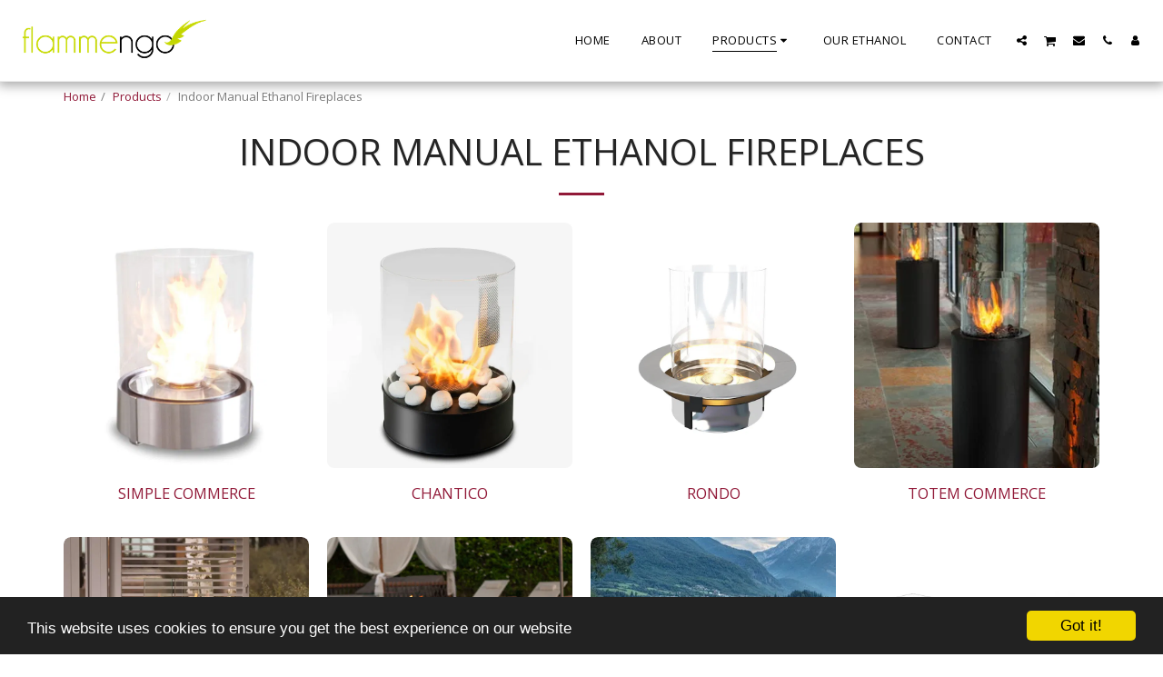

--- FILE ---
content_type: text/plain
request_url: https://www.google-analytics.com/j/collect?v=1&_v=j102&a=621920749&t=pageview&_s=1&dl=https%3A%2F%2Fwww.flammengo.com%2Fproducts%2Findoor-manual-ethanol-fireplaces&ul=en-us%40posix&dt=Indoor%20Manual%20Ethanol%20Fireplaces%20-%20Flammengo%20Fireplace&sr=1280x720&vp=1280x720&_u=IEBAAEABAAAAACAAI~&jid=1524595845&gjid=702952364&cid=1727665014.1769229279&tid=UA-27155107-1&_gid=892387415.1769229279&_r=1&_slc=1&z=179240302
body_size: -450
content:
2,cG-ZMYQFD1N21